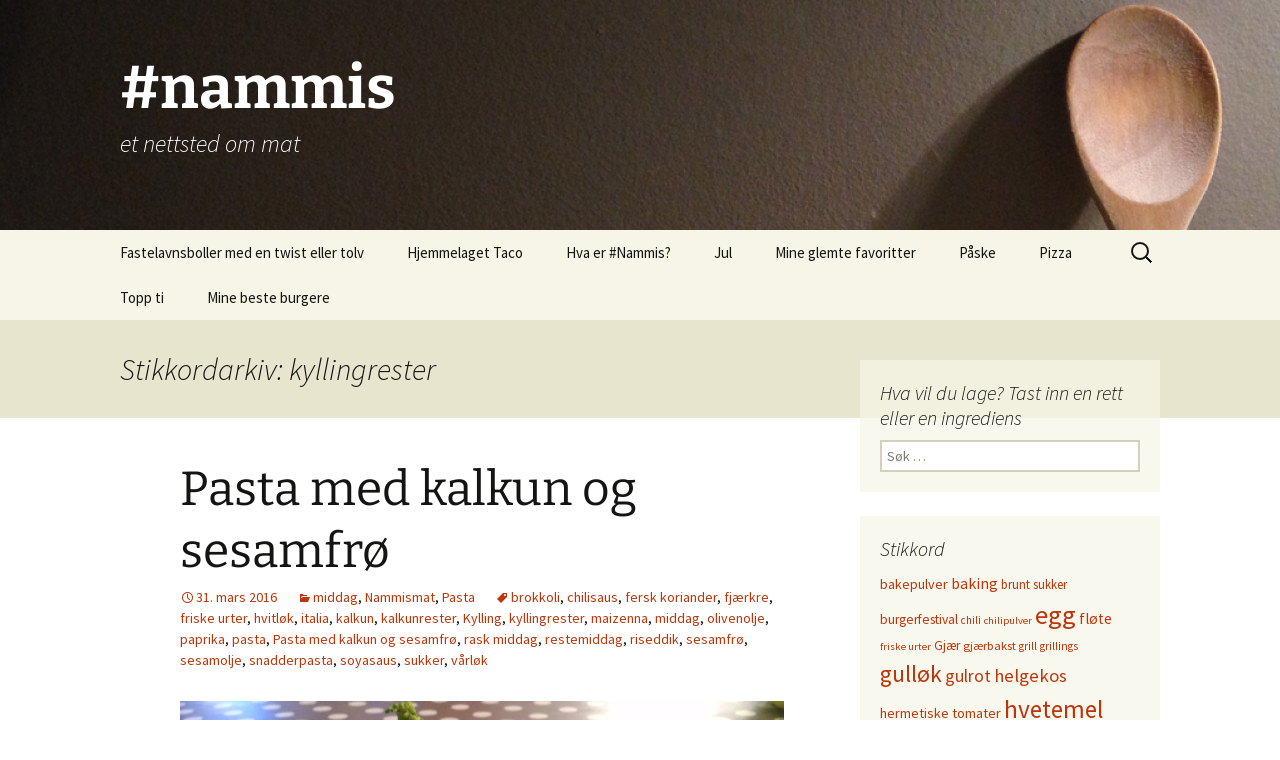

--- FILE ---
content_type: text/html; charset=UTF-8
request_url: http://www.nammis.no/tag/kyllingrester/
body_size: 13120
content:
<!DOCTYPE html>
<html lang="nb-NO">
<head>
	<meta charset="UTF-8">
	<meta name="viewport" content="width=device-width, initial-scale=1.0">
	<title>Nammis.no</title>
	<link rel="profile" href="https://gmpg.org/xfn/11">
	<link rel="pingback" href="http://www.nammis.no/xmlrpc.php">
	<meta name='robots' content='index, follow, max-image-preview:large, max-snippet:-1, max-video-preview:-1' />

	<!-- This site is optimized with the Yoast SEO plugin v26.6 - https://yoast.com/wordpress/plugins/seo/ -->
	<meta name="description" content="Et nettsted om mat" />
	<link rel="canonical" href="http://www.nammis.no/tag/kyllingrester/" />
	<meta property="og:locale" content="nb_NO" />
	<meta property="og:type" content="article" />
	<meta property="og:title" content="Nammis.no" />
	<meta property="og:description" content="Et nettsted om mat" />
	<meta property="og:url" content="http://www.nammis.no/tag/kyllingrester/" />
	<meta property="og:site_name" content="#nammis" />
	<script type="application/ld+json" class="yoast-schema-graph">{"@context":"https://schema.org","@graph":[{"@type":"CollectionPage","@id":"http://www.nammis.no/tag/kyllingrester/","url":"http://www.nammis.no/tag/kyllingrester/","name":"Nammis.no","isPartOf":{"@id":"http://www.nammis.no/#website"},"description":"Et nettsted om mat","breadcrumb":{"@id":"http://www.nammis.no/tag/kyllingrester/#breadcrumb"},"inLanguage":"nb-NO"},{"@type":"BreadcrumbList","@id":"http://www.nammis.no/tag/kyllingrester/#breadcrumb","itemListElement":[{"@type":"ListItem","position":1,"name":"Hjem","item":"http://www.nammis.no/"},{"@type":"ListItem","position":2,"name":"kyllingrester"}]},{"@type":"WebSite","@id":"http://www.nammis.no/#website","url":"http://www.nammis.no/","name":"#nammis","description":"et nettsted om mat","potentialAction":[{"@type":"SearchAction","target":{"@type":"EntryPoint","urlTemplate":"http://www.nammis.no/?s={search_term_string}"},"query-input":{"@type":"PropertyValueSpecification","valueRequired":true,"valueName":"search_term_string"}}],"inLanguage":"nb-NO"}]}</script>
	<!-- / Yoast SEO plugin. -->


<link rel='dns-prefetch' href='//stats.wp.com' />
<link rel="alternate" type="application/rss+xml" title="#nammis &raquo; strøm" href="http://www.nammis.no/feed/" />
<link rel="alternate" type="application/rss+xml" title="#nammis &raquo; kommentarstrøm" href="http://www.nammis.no/comments/feed/" />
<link rel="alternate" type="application/rss+xml" title="#nammis &raquo; kyllingrester stikkord-strøm" href="http://www.nammis.no/tag/kyllingrester/feed/" />
<style id='wp-img-auto-sizes-contain-inline-css'>
img:is([sizes=auto i],[sizes^="auto," i]){contain-intrinsic-size:3000px 1500px}
/*# sourceURL=wp-img-auto-sizes-contain-inline-css */
</style>
<style id='wp-emoji-styles-inline-css'>

	img.wp-smiley, img.emoji {
		display: inline !important;
		border: none !important;
		box-shadow: none !important;
		height: 1em !important;
		width: 1em !important;
		margin: 0 0.07em !important;
		vertical-align: -0.1em !important;
		background: none !important;
		padding: 0 !important;
	}
/*# sourceURL=wp-emoji-styles-inline-css */
</style>
<style id='wp-block-library-inline-css'>
:root{--wp-block-synced-color:#7a00df;--wp-block-synced-color--rgb:122,0,223;--wp-bound-block-color:var(--wp-block-synced-color);--wp-editor-canvas-background:#ddd;--wp-admin-theme-color:#007cba;--wp-admin-theme-color--rgb:0,124,186;--wp-admin-theme-color-darker-10:#006ba1;--wp-admin-theme-color-darker-10--rgb:0,107,160.5;--wp-admin-theme-color-darker-20:#005a87;--wp-admin-theme-color-darker-20--rgb:0,90,135;--wp-admin-border-width-focus:2px}@media (min-resolution:192dpi){:root{--wp-admin-border-width-focus:1.5px}}.wp-element-button{cursor:pointer}:root .has-very-light-gray-background-color{background-color:#eee}:root .has-very-dark-gray-background-color{background-color:#313131}:root .has-very-light-gray-color{color:#eee}:root .has-very-dark-gray-color{color:#313131}:root .has-vivid-green-cyan-to-vivid-cyan-blue-gradient-background{background:linear-gradient(135deg,#00d084,#0693e3)}:root .has-purple-crush-gradient-background{background:linear-gradient(135deg,#34e2e4,#4721fb 50%,#ab1dfe)}:root .has-hazy-dawn-gradient-background{background:linear-gradient(135deg,#faaca8,#dad0ec)}:root .has-subdued-olive-gradient-background{background:linear-gradient(135deg,#fafae1,#67a671)}:root .has-atomic-cream-gradient-background{background:linear-gradient(135deg,#fdd79a,#004a59)}:root .has-nightshade-gradient-background{background:linear-gradient(135deg,#330968,#31cdcf)}:root .has-midnight-gradient-background{background:linear-gradient(135deg,#020381,#2874fc)}:root{--wp--preset--font-size--normal:16px;--wp--preset--font-size--huge:42px}.has-regular-font-size{font-size:1em}.has-larger-font-size{font-size:2.625em}.has-normal-font-size{font-size:var(--wp--preset--font-size--normal)}.has-huge-font-size{font-size:var(--wp--preset--font-size--huge)}.has-text-align-center{text-align:center}.has-text-align-left{text-align:left}.has-text-align-right{text-align:right}.has-fit-text{white-space:nowrap!important}#end-resizable-editor-section{display:none}.aligncenter{clear:both}.items-justified-left{justify-content:flex-start}.items-justified-center{justify-content:center}.items-justified-right{justify-content:flex-end}.items-justified-space-between{justify-content:space-between}.screen-reader-text{border:0;clip-path:inset(50%);height:1px;margin:-1px;overflow:hidden;padding:0;position:absolute;width:1px;word-wrap:normal!important}.screen-reader-text:focus{background-color:#ddd;clip-path:none;color:#444;display:block;font-size:1em;height:auto;left:5px;line-height:normal;padding:15px 23px 14px;text-decoration:none;top:5px;width:auto;z-index:100000}html :where(.has-border-color){border-style:solid}html :where([style*=border-top-color]){border-top-style:solid}html :where([style*=border-right-color]){border-right-style:solid}html :where([style*=border-bottom-color]){border-bottom-style:solid}html :where([style*=border-left-color]){border-left-style:solid}html :where([style*=border-width]){border-style:solid}html :where([style*=border-top-width]){border-top-style:solid}html :where([style*=border-right-width]){border-right-style:solid}html :where([style*=border-bottom-width]){border-bottom-style:solid}html :where([style*=border-left-width]){border-left-style:solid}html :where(img[class*=wp-image-]){height:auto;max-width:100%}:where(figure){margin:0 0 1em}html :where(.is-position-sticky){--wp-admin--admin-bar--position-offset:var(--wp-admin--admin-bar--height,0px)}@media screen and (max-width:600px){html :where(.is-position-sticky){--wp-admin--admin-bar--position-offset:0px}}

/*# sourceURL=wp-block-library-inline-css */
</style><style id='global-styles-inline-css'>
:root{--wp--preset--aspect-ratio--square: 1;--wp--preset--aspect-ratio--4-3: 4/3;--wp--preset--aspect-ratio--3-4: 3/4;--wp--preset--aspect-ratio--3-2: 3/2;--wp--preset--aspect-ratio--2-3: 2/3;--wp--preset--aspect-ratio--16-9: 16/9;--wp--preset--aspect-ratio--9-16: 9/16;--wp--preset--color--black: #000000;--wp--preset--color--cyan-bluish-gray: #abb8c3;--wp--preset--color--white: #fff;--wp--preset--color--pale-pink: #f78da7;--wp--preset--color--vivid-red: #cf2e2e;--wp--preset--color--luminous-vivid-orange: #ff6900;--wp--preset--color--luminous-vivid-amber: #fcb900;--wp--preset--color--light-green-cyan: #7bdcb5;--wp--preset--color--vivid-green-cyan: #00d084;--wp--preset--color--pale-cyan-blue: #8ed1fc;--wp--preset--color--vivid-cyan-blue: #0693e3;--wp--preset--color--vivid-purple: #9b51e0;--wp--preset--color--dark-gray: #141412;--wp--preset--color--red: #bc360a;--wp--preset--color--medium-orange: #db572f;--wp--preset--color--light-orange: #ea9629;--wp--preset--color--yellow: #fbca3c;--wp--preset--color--dark-brown: #220e10;--wp--preset--color--medium-brown: #722d19;--wp--preset--color--light-brown: #eadaa6;--wp--preset--color--beige: #e8e5ce;--wp--preset--color--off-white: #f7f5e7;--wp--preset--gradient--vivid-cyan-blue-to-vivid-purple: linear-gradient(135deg,rgb(6,147,227) 0%,rgb(155,81,224) 100%);--wp--preset--gradient--light-green-cyan-to-vivid-green-cyan: linear-gradient(135deg,rgb(122,220,180) 0%,rgb(0,208,130) 100%);--wp--preset--gradient--luminous-vivid-amber-to-luminous-vivid-orange: linear-gradient(135deg,rgb(252,185,0) 0%,rgb(255,105,0) 100%);--wp--preset--gradient--luminous-vivid-orange-to-vivid-red: linear-gradient(135deg,rgb(255,105,0) 0%,rgb(207,46,46) 100%);--wp--preset--gradient--very-light-gray-to-cyan-bluish-gray: linear-gradient(135deg,rgb(238,238,238) 0%,rgb(169,184,195) 100%);--wp--preset--gradient--cool-to-warm-spectrum: linear-gradient(135deg,rgb(74,234,220) 0%,rgb(151,120,209) 20%,rgb(207,42,186) 40%,rgb(238,44,130) 60%,rgb(251,105,98) 80%,rgb(254,248,76) 100%);--wp--preset--gradient--blush-light-purple: linear-gradient(135deg,rgb(255,206,236) 0%,rgb(152,150,240) 100%);--wp--preset--gradient--blush-bordeaux: linear-gradient(135deg,rgb(254,205,165) 0%,rgb(254,45,45) 50%,rgb(107,0,62) 100%);--wp--preset--gradient--luminous-dusk: linear-gradient(135deg,rgb(255,203,112) 0%,rgb(199,81,192) 50%,rgb(65,88,208) 100%);--wp--preset--gradient--pale-ocean: linear-gradient(135deg,rgb(255,245,203) 0%,rgb(182,227,212) 50%,rgb(51,167,181) 100%);--wp--preset--gradient--electric-grass: linear-gradient(135deg,rgb(202,248,128) 0%,rgb(113,206,126) 100%);--wp--preset--gradient--midnight: linear-gradient(135deg,rgb(2,3,129) 0%,rgb(40,116,252) 100%);--wp--preset--gradient--autumn-brown: linear-gradient(135deg, rgba(226,45,15,1) 0%, rgba(158,25,13,1) 100%);--wp--preset--gradient--sunset-yellow: linear-gradient(135deg, rgba(233,139,41,1) 0%, rgba(238,179,95,1) 100%);--wp--preset--gradient--light-sky: linear-gradient(135deg,rgba(228,228,228,1.0) 0%,rgba(208,225,252,1.0) 100%);--wp--preset--gradient--dark-sky: linear-gradient(135deg,rgba(0,0,0,1.0) 0%,rgba(56,61,69,1.0) 100%);--wp--preset--font-size--small: 13px;--wp--preset--font-size--medium: 20px;--wp--preset--font-size--large: 36px;--wp--preset--font-size--x-large: 42px;--wp--preset--spacing--20: 0.44rem;--wp--preset--spacing--30: 0.67rem;--wp--preset--spacing--40: 1rem;--wp--preset--spacing--50: 1.5rem;--wp--preset--spacing--60: 2.25rem;--wp--preset--spacing--70: 3.38rem;--wp--preset--spacing--80: 5.06rem;--wp--preset--shadow--natural: 6px 6px 9px rgba(0, 0, 0, 0.2);--wp--preset--shadow--deep: 12px 12px 50px rgba(0, 0, 0, 0.4);--wp--preset--shadow--sharp: 6px 6px 0px rgba(0, 0, 0, 0.2);--wp--preset--shadow--outlined: 6px 6px 0px -3px rgb(255, 255, 255), 6px 6px rgb(0, 0, 0);--wp--preset--shadow--crisp: 6px 6px 0px rgb(0, 0, 0);}:where(.is-layout-flex){gap: 0.5em;}:where(.is-layout-grid){gap: 0.5em;}body .is-layout-flex{display: flex;}.is-layout-flex{flex-wrap: wrap;align-items: center;}.is-layout-flex > :is(*, div){margin: 0;}body .is-layout-grid{display: grid;}.is-layout-grid > :is(*, div){margin: 0;}:where(.wp-block-columns.is-layout-flex){gap: 2em;}:where(.wp-block-columns.is-layout-grid){gap: 2em;}:where(.wp-block-post-template.is-layout-flex){gap: 1.25em;}:where(.wp-block-post-template.is-layout-grid){gap: 1.25em;}.has-black-color{color: var(--wp--preset--color--black) !important;}.has-cyan-bluish-gray-color{color: var(--wp--preset--color--cyan-bluish-gray) !important;}.has-white-color{color: var(--wp--preset--color--white) !important;}.has-pale-pink-color{color: var(--wp--preset--color--pale-pink) !important;}.has-vivid-red-color{color: var(--wp--preset--color--vivid-red) !important;}.has-luminous-vivid-orange-color{color: var(--wp--preset--color--luminous-vivid-orange) !important;}.has-luminous-vivid-amber-color{color: var(--wp--preset--color--luminous-vivid-amber) !important;}.has-light-green-cyan-color{color: var(--wp--preset--color--light-green-cyan) !important;}.has-vivid-green-cyan-color{color: var(--wp--preset--color--vivid-green-cyan) !important;}.has-pale-cyan-blue-color{color: var(--wp--preset--color--pale-cyan-blue) !important;}.has-vivid-cyan-blue-color{color: var(--wp--preset--color--vivid-cyan-blue) !important;}.has-vivid-purple-color{color: var(--wp--preset--color--vivid-purple) !important;}.has-black-background-color{background-color: var(--wp--preset--color--black) !important;}.has-cyan-bluish-gray-background-color{background-color: var(--wp--preset--color--cyan-bluish-gray) !important;}.has-white-background-color{background-color: var(--wp--preset--color--white) !important;}.has-pale-pink-background-color{background-color: var(--wp--preset--color--pale-pink) !important;}.has-vivid-red-background-color{background-color: var(--wp--preset--color--vivid-red) !important;}.has-luminous-vivid-orange-background-color{background-color: var(--wp--preset--color--luminous-vivid-orange) !important;}.has-luminous-vivid-amber-background-color{background-color: var(--wp--preset--color--luminous-vivid-amber) !important;}.has-light-green-cyan-background-color{background-color: var(--wp--preset--color--light-green-cyan) !important;}.has-vivid-green-cyan-background-color{background-color: var(--wp--preset--color--vivid-green-cyan) !important;}.has-pale-cyan-blue-background-color{background-color: var(--wp--preset--color--pale-cyan-blue) !important;}.has-vivid-cyan-blue-background-color{background-color: var(--wp--preset--color--vivid-cyan-blue) !important;}.has-vivid-purple-background-color{background-color: var(--wp--preset--color--vivid-purple) !important;}.has-black-border-color{border-color: var(--wp--preset--color--black) !important;}.has-cyan-bluish-gray-border-color{border-color: var(--wp--preset--color--cyan-bluish-gray) !important;}.has-white-border-color{border-color: var(--wp--preset--color--white) !important;}.has-pale-pink-border-color{border-color: var(--wp--preset--color--pale-pink) !important;}.has-vivid-red-border-color{border-color: var(--wp--preset--color--vivid-red) !important;}.has-luminous-vivid-orange-border-color{border-color: var(--wp--preset--color--luminous-vivid-orange) !important;}.has-luminous-vivid-amber-border-color{border-color: var(--wp--preset--color--luminous-vivid-amber) !important;}.has-light-green-cyan-border-color{border-color: var(--wp--preset--color--light-green-cyan) !important;}.has-vivid-green-cyan-border-color{border-color: var(--wp--preset--color--vivid-green-cyan) !important;}.has-pale-cyan-blue-border-color{border-color: var(--wp--preset--color--pale-cyan-blue) !important;}.has-vivid-cyan-blue-border-color{border-color: var(--wp--preset--color--vivid-cyan-blue) !important;}.has-vivid-purple-border-color{border-color: var(--wp--preset--color--vivid-purple) !important;}.has-vivid-cyan-blue-to-vivid-purple-gradient-background{background: var(--wp--preset--gradient--vivid-cyan-blue-to-vivid-purple) !important;}.has-light-green-cyan-to-vivid-green-cyan-gradient-background{background: var(--wp--preset--gradient--light-green-cyan-to-vivid-green-cyan) !important;}.has-luminous-vivid-amber-to-luminous-vivid-orange-gradient-background{background: var(--wp--preset--gradient--luminous-vivid-amber-to-luminous-vivid-orange) !important;}.has-luminous-vivid-orange-to-vivid-red-gradient-background{background: var(--wp--preset--gradient--luminous-vivid-orange-to-vivid-red) !important;}.has-very-light-gray-to-cyan-bluish-gray-gradient-background{background: var(--wp--preset--gradient--very-light-gray-to-cyan-bluish-gray) !important;}.has-cool-to-warm-spectrum-gradient-background{background: var(--wp--preset--gradient--cool-to-warm-spectrum) !important;}.has-blush-light-purple-gradient-background{background: var(--wp--preset--gradient--blush-light-purple) !important;}.has-blush-bordeaux-gradient-background{background: var(--wp--preset--gradient--blush-bordeaux) !important;}.has-luminous-dusk-gradient-background{background: var(--wp--preset--gradient--luminous-dusk) !important;}.has-pale-ocean-gradient-background{background: var(--wp--preset--gradient--pale-ocean) !important;}.has-electric-grass-gradient-background{background: var(--wp--preset--gradient--electric-grass) !important;}.has-midnight-gradient-background{background: var(--wp--preset--gradient--midnight) !important;}.has-small-font-size{font-size: var(--wp--preset--font-size--small) !important;}.has-medium-font-size{font-size: var(--wp--preset--font-size--medium) !important;}.has-large-font-size{font-size: var(--wp--preset--font-size--large) !important;}.has-x-large-font-size{font-size: var(--wp--preset--font-size--x-large) !important;}
/*# sourceURL=global-styles-inline-css */
</style>

<style id='classic-theme-styles-inline-css'>
/*! This file is auto-generated */
.wp-block-button__link{color:#fff;background-color:#32373c;border-radius:9999px;box-shadow:none;text-decoration:none;padding:calc(.667em + 2px) calc(1.333em + 2px);font-size:1.125em}.wp-block-file__button{background:#32373c;color:#fff;text-decoration:none}
/*# sourceURL=/wp-includes/css/classic-themes.min.css */
</style>
<link rel='stylesheet' id='twentythirteen-fonts-css' href='http://www.nammis.no/wp-content/themes/twentythirteen/fonts/source-sans-pro-plus-bitter.css?ver=20230328' media='all' />
<link rel='stylesheet' id='genericons-css' href='http://www.nammis.no/wp-content/plugins/jetpack/_inc/genericons/genericons/genericons.css?ver=3.1' media='all' />
<link rel='stylesheet' id='twentythirteen-style-css' href='http://www.nammis.no/wp-content/themes/twentythirteen/style.css?ver=20250415' media='all' />
<link rel='stylesheet' id='twentythirteen-block-style-css' href='http://www.nammis.no/wp-content/themes/twentythirteen/css/blocks.css?ver=20240520' media='all' />
<script src="http://www.nammis.no/wp-includes/js/jquery/jquery.min.js?ver=3.7.1" id="jquery-core-js"></script>
<script src="http://www.nammis.no/wp-includes/js/jquery/jquery-migrate.min.js?ver=3.4.1" id="jquery-migrate-js"></script>
<script src="http://www.nammis.no/wp-content/themes/twentythirteen/js/functions.js?ver=20230526" id="twentythirteen-script-js" defer data-wp-strategy="defer"></script>
<link rel="https://api.w.org/" href="http://www.nammis.no/wp-json/" /><link rel="alternate" title="JSON" type="application/json" href="http://www.nammis.no/wp-json/wp/v2/tags/2501" /><link rel="EditURI" type="application/rsd+xml" title="RSD" href="http://www.nammis.no/xmlrpc.php?rsd" />

	<style>img#wpstats{display:none}</style>
		<style>.recentcomments a{display:inline !important;padding:0 !important;margin:0 !important;}</style>	<style type="text/css" id="twentythirteen-header-css">
		.site-header {
		background: url(http://www.nammis.no/wp-content/uploads/2014/01/cropped-tresleiv-8.jpg) no-repeat scroll top;
		background-size: 1600px auto;
	}
	@media (max-width: 767px) {
		.site-header {
			background-size: 768px auto;
		}
	}
	@media (max-width: 359px) {
		.site-header {
			background-size: 360px auto;
		}
	}
				.site-title,
		.site-description {
			color: #ffffff;
		}
		</style>
	</head>

<body class="archive tag tag-kyllingrester tag-2501 wp-embed-responsive wp-theme-twentythirteen single-author sidebar">
		<div id="page" class="hfeed site">
		<a class="screen-reader-text skip-link" href="#content">
			Hopp til innhold		</a>
		<header id="masthead" class="site-header">
					<a class="home-link" href="http://www.nammis.no/" rel="home" >
				<h1 class="site-title">#nammis</h1>
				<h2 class="site-description">et nettsted om mat</h2>
			</a>

			<div id="navbar" class="navbar">
				<nav id="site-navigation" class="navigation main-navigation">
					<button class="menu-toggle">Meny</button>
					<div id="primary-menu" class="nav-menu"><ul>
<li class="page_item page-item-3986"><a href="http://www.nammis.no/fastelavnsboller-med-en-twist-eller-tolv/">Fastelavnsboller med en twist eller tolv</a></li>
<li class="page_item page-item-930"><a href="http://www.nammis.no/hjemmelaget-taco/">Hjemmelaget Taco</a></li>
<li class="page_item page-item-87"><a href="http://www.nammis.no/om-nammis/">Hva er #Nammis?</a></li>
<li class="page_item page-item-2314"><a href="http://www.nammis.no/jul/">Jul</a></li>
<li class="page_item page-item-913"><a href="http://www.nammis.no/mine-glemte-favoritter/">Mine glemte favoritter</a></li>
<li class="page_item page-item-2647"><a href="http://www.nammis.no/paske/">Påske</a></li>
<li class="page_item page-item-2396"><a href="http://www.nammis.no/pizza/">Pizza</a></li>
<li class="page_item page-item-373"><a href="http://www.nammis.no/topp-ti/">Topp ti</a></li>
<li class="page_item page-item-799"><a href="http://www.nammis.no/mine-11-beste-burgere/">Mine beste burgere</a></li>
</ul></div>
					<form role="search" method="get" class="search-form" action="http://www.nammis.no/">
				<label>
					<span class="screen-reader-text">Søk etter:</span>
					<input type="search" class="search-field" placeholder="Søk &hellip;" value="" name="s" />
				</label>
				<input type="submit" class="search-submit" value="Søk" />
			</form>				</nav><!-- #site-navigation -->
			</div><!-- #navbar -->
		</header><!-- #masthead -->

		<div id="main" class="site-main">

	<div id="primary" class="content-area">
		<div id="content" class="site-content" role="main">

					<header class="archive-header">
				<h1 class="archive-title">
				Stikkordarkiv: kyllingrester				</h1>

							</header><!-- .archive-header -->

							
<article id="post-2122" class="post-2122 post type-post status-publish format-standard hentry category-middag category-nammismat category-pasta-middag tag-brokkoli tag-chilisaus tag-fersk-koriander tag-fjaerkre tag-friske-urter tag-hvitlok tag-italia tag-kalkun tag-kalkunrester tag-kylling tag-kyllingrester tag-maizenna tag-middag tag-olivenolje tag-paprika tag-pasta tag-pasta-med-kalkun-og-sesamfro tag-rask-middag tag-restemiddag tag-riseddik tag-sesamfro tag-sesamolje tag-snadderpasta tag-soyasaus tag-sukker tag-varlok">
	<header class="entry-header">
		
				<h1 class="entry-title">
			<a href="http://www.nammis.no/pasta-med-kalkun-og-sesamfro/" rel="bookmark">Pasta med kalkun og sesamfrø</a>
		</h1>
		
		<div class="entry-meta">
			<span class="date"><a href="http://www.nammis.no/pasta-med-kalkun-og-sesamfro/" title="Permalenke til Pasta med kalkun og sesamfrø" rel="bookmark"><time class="entry-date" datetime="2016-03-31T08:00:03+02:00">31. mars 2016</time></a></span><span class="categories-links"><a href="http://www.nammis.no/category/middag/" rel="category tag">middag</a>, <a href="http://www.nammis.no/category/nammismat/" rel="category tag">Nammismat</a>, <a href="http://www.nammis.no/category/middag/pasta-middag/" rel="category tag">Pasta</a></span><span class="tags-links"><a href="http://www.nammis.no/tag/brokkoli/" rel="tag">brokkoli</a>, <a href="http://www.nammis.no/tag/chilisaus/" rel="tag">chilisaus</a>, <a href="http://www.nammis.no/tag/fersk-koriander/" rel="tag">fersk koriander</a>, <a href="http://www.nammis.no/tag/fjaerkre/" rel="tag">fjærkre</a>, <a href="http://www.nammis.no/tag/friske-urter/" rel="tag">friske urter</a>, <a href="http://www.nammis.no/tag/hvitlok/" rel="tag">hvitløk</a>, <a href="http://www.nammis.no/tag/italia/" rel="tag">italia</a>, <a href="http://www.nammis.no/tag/kalkun/" rel="tag">kalkun</a>, <a href="http://www.nammis.no/tag/kalkunrester/" rel="tag">kalkunrester</a>, <a href="http://www.nammis.no/tag/kylling/" rel="tag">Kylling</a>, <a href="http://www.nammis.no/tag/kyllingrester/" rel="tag">kyllingrester</a>, <a href="http://www.nammis.no/tag/maizenna/" rel="tag">maizenna</a>, <a href="http://www.nammis.no/tag/middag/" rel="tag">middag</a>, <a href="http://www.nammis.no/tag/olivenolje/" rel="tag">olivenolje</a>, <a href="http://www.nammis.no/tag/paprika/" rel="tag">paprika</a>, <a href="http://www.nammis.no/tag/pasta/" rel="tag">pasta</a>, <a href="http://www.nammis.no/tag/pasta-med-kalkun-og-sesamfro/" rel="tag">Pasta med kalkun og sesamfrø</a>, <a href="http://www.nammis.no/tag/rask-middag/" rel="tag">rask middag</a>, <a href="http://www.nammis.no/tag/restemiddag/" rel="tag">restemiddag</a>, <a href="http://www.nammis.no/tag/riseddik/" rel="tag">riseddik</a>, <a href="http://www.nammis.no/tag/sesamfro/" rel="tag">sesamfrø</a>, <a href="http://www.nammis.no/tag/sesamolje/" rel="tag">sesamolje</a>, <a href="http://www.nammis.no/tag/snadderpasta/" rel="tag">snadderpasta</a>, <a href="http://www.nammis.no/tag/soyasaus/" rel="tag">soyasaus</a>, <a href="http://www.nammis.no/tag/sukker/" rel="tag">sukker</a>, <a href="http://www.nammis.no/tag/varlok/" rel="tag">vårløk</a></span><span class="author vcard"><a class="url fn n" href="http://www.nammis.no/author/morten-2/" title="Vis alle innlegg av Morten Ellingsen" rel="author">Morten Ellingsen</a></span>					</div><!-- .entry-meta -->
	</header><!-- .entry-header -->

		<div class="entry-content">
		<figure id="attachment_2123" aria-describedby="caption-attachment-2123" style="width: 604px" class="wp-caption aligncenter"><a href="http://www.nammis.no/pasta-med-kalkun-og-sesamfro/" rel="attachment wp-att-2123"><img fetchpriority="high" decoding="async" class="size-large wp-image-2123" src="http://www.nammis.no/wp-content/uploads/2016/03/Pasta-med-kalkun-og-sesamfrø-001a-1024x653.jpg" alt="Pasta med kalkun og sesamfrø" width="604" height="385" srcset="http://www.nammis.no/wp-content/uploads/2016/03/Pasta-med-kalkun-og-sesamfrø-001a-1024x653.jpg 1024w, http://www.nammis.no/wp-content/uploads/2016/03/Pasta-med-kalkun-og-sesamfrø-001a-300x191.jpg 300w, http://www.nammis.no/wp-content/uploads/2016/03/Pasta-med-kalkun-og-sesamfrø-001a-768x490.jpg 768w, http://www.nammis.no/wp-content/uploads/2016/03/Pasta-med-kalkun-og-sesamfrø-001a.jpg 1280w" sizes="(max-width: 604px) 100vw, 604px" /></a><figcaption id="caption-attachment-2123" class="wp-caption-text">Denne retten slo umiddelbart an i hele familien. Like god varm som kald! Nammis!</figcaption></figure>
<p>Åh, herregud så god middag. Så utrolig mye gode smaker fra pasta, hvitløk, oljer, sesamfrø, chili, grønnsaker og urter. Dette er en svært allsidig pastarett, som er like god varm som kald. Den er supergod som varm familiemiddag, trøstemat en kveld man er alene, eller som kald lunsj dagen etter. Jeg hadde heller ikke hatt noen problemer med å servere denne til gjester. La gå, det er kanskje ikke slankemat, men gjør deg selv en tjeneste: Prøv denne!</p>
<p> <a href="http://www.nammis.no/pasta-med-kalkun-og-sesamfro/#more-2122" class="more-link">Fortsett å lese <span class="screen-reader-text">Pasta med kalkun og sesamfrø</span> <span class="meta-nav">&rarr;</span></a></p>
	</div><!-- .entry-content -->
	
	<footer class="entry-meta">
					<div class="comments-link">
				<a href="http://www.nammis.no/pasta-med-kalkun-og-sesamfro/#comments">En kommentar så langt</a>			</div><!-- .comments-link -->
		
			</footer><!-- .entry-meta -->
</article><!-- #post -->
			
			
		
		</div><!-- #content -->
	</div><!-- #primary -->

	<div id="tertiary" class="sidebar-container" role="complementary">
		<div class="sidebar-inner">
			<div class="widget-area">
				<aside id="search-2" class="widget widget_search"><h3 class="widget-title">Hva vil du lage? Tast inn en rett eller en ingrediens</h3><form role="search" method="get" class="search-form" action="http://www.nammis.no/">
				<label>
					<span class="screen-reader-text">Søk etter:</span>
					<input type="search" class="search-field" placeholder="Søk &hellip;" value="" name="s" />
				</label>
				<input type="submit" class="search-submit" value="Søk" />
			</form></aside><aside id="tag_cloud-2" class="widget widget_tag_cloud"><h3 class="widget-title">Stikkord</h3><nav aria-label="Stikkord"><div class="tagcloud"><ul class='wp-tag-cloud' role='list'>
	<li><a href="http://www.nammis.no/tag/bakepulver/" class="tag-cloud-link tag-link-165 tag-link-position-1" style="font-size: 10.6pt;" aria-label="bakepulver (54 elementer)">bakepulver</a></li>
	<li><a href="http://www.nammis.no/tag/baking/" class="tag-cloud-link tag-link-51 tag-link-position-2" style="font-size: 12pt;" aria-label="baking (63 elementer)">baking</a></li>
	<li><a href="http://www.nammis.no/tag/brunt-sukker/" class="tag-cloud-link tag-link-166 tag-link-position-3" style="font-size: 9.6pt;" aria-label="brunt sukker (48 elementer)">brunt sukker</a></li>
	<li><a href="http://www.nammis.no/tag/burgerfestival-2/" class="tag-cloud-link tag-link-235 tag-link-position-4" style="font-size: 10.2pt;" aria-label="burgerfestival (51 elementer)">burgerfestival</a></li>
	<li><a href="http://www.nammis.no/tag/chili/" class="tag-cloud-link tag-link-19 tag-link-position-5" style="font-size: 8.4pt;" aria-label="chili (42 elementer)">chili</a></li>
	<li><a href="http://www.nammis.no/tag/chilipulver/" class="tag-cloud-link tag-link-248 tag-link-position-6" style="font-size: 8pt;" aria-label="chilipulver (40 elementer)">chilipulver</a></li>
	<li><a href="http://www.nammis.no/tag/egg/" class="tag-cloud-link tag-link-61 tag-link-position-7" style="font-size: 20pt;" aria-label="egg (163 elementer)">egg</a></li>
	<li><a href="http://www.nammis.no/tag/flote/" class="tag-cloud-link tag-link-104 tag-link-position-8" style="font-size: 11.6pt;" aria-label="fløte (60 elementer)">fløte</a></li>
	<li><a href="http://www.nammis.no/tag/friske-urter/" class="tag-cloud-link tag-link-435 tag-link-position-9" style="font-size: 8pt;" aria-label="friske urter (40 elementer)">friske urter</a></li>
	<li><a href="http://www.nammis.no/tag/gjaer/" class="tag-cloud-link tag-link-141 tag-link-position-10" style="font-size: 10pt;" aria-label="Gjær (50 elementer)">Gjær</a></li>
	<li><a href="http://www.nammis.no/tag/gjaerbakst-2/" class="tag-cloud-link tag-link-49 tag-link-position-11" style="font-size: 9.4pt;" aria-label="gjærbakst (47 elementer)">gjærbakst</a></li>
	<li><a href="http://www.nammis.no/tag/grill-2/" class="tag-cloud-link tag-link-206 tag-link-position-12" style="font-size: 8.6pt;" aria-label="grill (43 elementer)">grill</a></li>
	<li><a href="http://www.nammis.no/tag/grillings/" class="tag-cloud-link tag-link-307 tag-link-position-13" style="font-size: 8.6pt;" aria-label="grillings (43 elementer)">grillings</a></li>
	<li><a href="http://www.nammis.no/tag/gullok/" class="tag-cloud-link tag-link-312 tag-link-position-14" style="font-size: 17.6pt;" aria-label="gulløk (122 elementer)">gulløk</a></li>
	<li><a href="http://www.nammis.no/tag/gulrot/" class="tag-cloud-link tag-link-18 tag-link-position-15" style="font-size: 13.2pt;" aria-label="gulrot (73 elementer)">gulrot</a></li>
	<li><a href="http://www.nammis.no/tag/helgekos-2/" class="tag-cloud-link tag-link-70 tag-link-position-16" style="font-size: 14pt;" aria-label="helgekos (80 elementer)">helgekos</a></li>
	<li><a href="http://www.nammis.no/tag/hermetiske-tomater/" class="tag-cloud-link tag-link-35 tag-link-position-17" style="font-size: 10.6pt;" aria-label="hermetiske tomater (54 elementer)">hermetiske tomater</a></li>
	<li><a href="http://www.nammis.no/tag/hvetemel/" class="tag-cloud-link tag-link-46 tag-link-position-18" style="font-size: 19pt;" aria-label="hvetemel (144 elementer)">hvetemel</a></li>
	<li><a href="http://www.nammis.no/tag/hvitlok/" class="tag-cloud-link tag-link-15 tag-link-position-19" style="font-size: 20.2pt;" aria-label="hvitløk (164 elementer)">hvitløk</a></li>
	<li><a href="http://www.nammis.no/tag/ingefaer/" class="tag-cloud-link tag-link-14 tag-link-position-20" style="font-size: 10.2pt;" aria-label="ingefær (52 elementer)">ingefær</a></li>
	<li><a href="http://www.nammis.no/tag/jul-2/" class="tag-cloud-link tag-link-137 tag-link-position-21" style="font-size: 12pt;" aria-label="jul (63 elementer)">jul</a></li>
	<li><a href="http://www.nammis.no/tag/kjottdeig/" class="tag-cloud-link tag-link-219 tag-link-position-22" style="font-size: 10pt;" aria-label="kjøttdeig (50 elementer)">kjøttdeig</a></li>
	<li><a href="http://www.nammis.no/tag/koriander/" class="tag-cloud-link tag-link-21 tag-link-position-23" style="font-size: 9.4pt;" aria-label="koriander (47 elementer)">koriander</a></li>
	<li><a href="http://www.nammis.no/tag/kylling/" class="tag-cloud-link tag-link-98 tag-link-position-24" style="font-size: 12.4pt;" aria-label="Kylling (66 elementer)">Kylling</a></li>
	<li><a href="http://www.nammis.no/tag/lunsj/" class="tag-cloud-link tag-link-302 tag-link-position-25" style="font-size: 13.4pt;" aria-label="lunsj (74 elementer)">lunsj</a></li>
	<li><a href="http://www.nammis.no/tag/lok/" class="tag-cloud-link tag-link-111 tag-link-position-26" style="font-size: 21.2pt;" aria-label="løk (184 elementer)">løk</a></li>
	<li><a href="http://www.nammis.no/tag/mel/" class="tag-cloud-link tag-link-45 tag-link-position-27" style="font-size: 19pt;" aria-label="mel (142 elementer)">mel</a></li>
	<li><a href="http://www.nammis.no/tag/melk/" class="tag-cloud-link tag-link-57 tag-link-position-28" style="font-size: 15.8pt;" aria-label="melk (99 elementer)">melk</a></li>
	<li><a href="http://www.nammis.no/tag/middag/" class="tag-cloud-link tag-link-1769 tag-link-position-29" style="font-size: 22pt;" aria-label="middag (205 elementer)">middag</a></li>
	<li><a href="http://www.nammis.no/tag/middagstilbehor/" class="tag-cloud-link tag-link-328 tag-link-position-30" style="font-size: 13.2pt;" aria-label="middagstilbehør (73 elementer)">middagstilbehør</a></li>
	<li><a href="http://www.nammis.no/tag/ost/" class="tag-cloud-link tag-link-150 tag-link-position-31" style="font-size: 10.8pt;" aria-label="ost (55 elementer)">ost</a></li>
	<li><a href="http://www.nammis.no/tag/paprika/" class="tag-cloud-link tag-link-17 tag-link-position-32" style="font-size: 8pt;" aria-label="paprika (40 elementer)">paprika</a></li>
	<li><a href="http://www.nammis.no/tag/paprikapulver/" class="tag-cloud-link tag-link-258 tag-link-position-33" style="font-size: 8.4pt;" aria-label="paprikapulver (42 elementer)">paprikapulver</a></li>
	<li><a href="http://www.nammis.no/tag/persille/" class="tag-cloud-link tag-link-161 tag-link-position-34" style="font-size: 11pt;" aria-label="persille (57 elementer)">persille</a></li>
	<li><a href="http://www.nammis.no/tag/potet/" class="tag-cloud-link tag-link-40 tag-link-position-35" style="font-size: 9pt;" aria-label="potet (45 elementer)">potet</a></li>
	<li><a href="http://www.nammis.no/tag/salt/" class="tag-cloud-link tag-link-343 tag-link-position-36" style="font-size: 8.4pt;" aria-label="salt (42 elementer)">salt</a></li>
	<li><a href="http://www.nammis.no/tag/sjokolade/" class="tag-cloud-link tag-link-63 tag-link-position-37" style="font-size: 8.4pt;" aria-label="sjokolade (42 elementer)">sjokolade</a></li>
	<li><a href="http://www.nammis.no/tag/smor/" class="tag-cloud-link tag-link-62 tag-link-position-38" style="font-size: 21.6pt;" aria-label="smør (192 elementer)">smør</a></li>
	<li><a href="http://www.nammis.no/tag/sommermat-2/" class="tag-cloud-link tag-link-309 tag-link-position-39" style="font-size: 10.2pt;" aria-label="sommermat (52 elementer)">sommermat</a></li>
	<li><a href="http://www.nammis.no/tag/sukker/" class="tag-cloud-link tag-link-59 tag-link-position-40" style="font-size: 22pt;" aria-label="sukker (205 elementer)">sukker</a></li>
	<li><a href="http://www.nammis.no/tag/sunn-middag/" class="tag-cloud-link tag-link-963 tag-link-position-41" style="font-size: 9pt;" aria-label="sunn middag (45 elementer)">sunn middag</a></li>
	<li><a href="http://www.nammis.no/tag/suppe-2/" class="tag-cloud-link tag-link-26 tag-link-position-42" style="font-size: 8.4pt;" aria-label="suppe (42 elementer)">suppe</a></li>
	<li><a href="http://www.nammis.no/tag/tilbehor-2/" class="tag-cloud-link tag-link-121 tag-link-position-43" style="font-size: 11.6pt;" aria-label="tilbehør (61 elementer)">tilbehør</a></li>
	<li><a href="http://www.nammis.no/tag/vaniljeekstrakt/" class="tag-cloud-link tag-link-167 tag-link-position-44" style="font-size: 8pt;" aria-label="vaniljeekstrakt (40 elementer)">vaniljeekstrakt</a></li>
	<li><a href="http://www.nammis.no/tag/vegetar-2/" class="tag-cloud-link tag-link-29 tag-link-position-45" style="font-size: 8.2pt;" aria-label="vegetar (41 elementer)">vegetar</a></li>
</ul>
</div>
</nav></aside>
		<aside id="recent-posts-2" class="widget widget_recent_entries">
		<h3 class="widget-title">Siste innlegg</h3><nav aria-label="Siste innlegg">
		<ul>
											<li>
					<a href="http://www.nammis.no/lilla-gronnsakssuppe/">Lilla grønnsakssuppe</a>
									</li>
											<li>
					<a href="http://www.nammis.no/doble-middagsrundstykker/">Doble middagsrundstykker</a>
									</li>
											<li>
					<a href="http://www.nammis.no/mac-and-cheese/">Mac and cheese</a>
									</li>
											<li>
					<a href="http://www.nammis.no/ovnsbakt-gronnsakssuppe/">Ovnsbakt grønnsakssuppe</a>
									</li>
											<li>
					<a href="http://www.nammis.no/pai-med-bacon-bonner-og-kylling/">Pai med bacon, bønner og kylling</a>
									</li>
											<li>
					<a href="http://www.nammis.no/sukkerfri-frokostblanding/">Sukkerfri frokostblanding</a>
									</li>
											<li>
					<a href="http://www.nammis.no/ertestuing/">Ertestuing på fryste grønne erter</a>
									</li>
											<li>
					<a href="http://www.nammis.no/fastelavnsboller-med-frityrstekt-is-og-sjokoladesaus/">Fastelavnsboller med frityrstekt is og sjokoladesaus</a>
									</li>
					</ul>

		</nav></aside><aside id="archives-3" class="widget widget_archive"><h3 class="widget-title">Arkiv</h3>		<label class="screen-reader-text" for="archives-dropdown-3">Arkiv</label>
		<select id="archives-dropdown-3" name="archive-dropdown">
			
			<option value="">Velg måned</option>
				<option value='http://www.nammis.no/2026/01/'> januar 2026 &nbsp;(12)</option>
	<option value='http://www.nammis.no/2025/10/'> oktober 2025 &nbsp;(1)</option>
	<option value='http://www.nammis.no/2025/09/'> september 2025 &nbsp;(2)</option>
	<option value='http://www.nammis.no/2025/08/'> august 2025 &nbsp;(3)</option>
	<option value='http://www.nammis.no/2025/07/'> juli 2025 &nbsp;(4)</option>
	<option value='http://www.nammis.no/2025/04/'> april 2025 &nbsp;(1)</option>
	<option value='http://www.nammis.no/2025/03/'> mars 2025 &nbsp;(3)</option>
	<option value='http://www.nammis.no/2025/02/'> februar 2025 &nbsp;(5)</option>
	<option value='http://www.nammis.no/2025/01/'> januar 2025 &nbsp;(5)</option>
	<option value='http://www.nammis.no/2024/11/'> november 2024 &nbsp;(1)</option>
	<option value='http://www.nammis.no/2024/10/'> oktober 2024 &nbsp;(5)</option>
	<option value='http://www.nammis.no/2024/04/'> april 2024 &nbsp;(1)</option>
	<option value='http://www.nammis.no/2023/08/'> august 2023 &nbsp;(1)</option>
	<option value='http://www.nammis.no/2023/07/'> juli 2023 &nbsp;(4)</option>
	<option value='http://www.nammis.no/2023/06/'> juni 2023 &nbsp;(1)</option>
	<option value='http://www.nammis.no/2023/03/'> mars 2023 &nbsp;(3)</option>
	<option value='http://www.nammis.no/2023/02/'> februar 2023 &nbsp;(5)</option>
	<option value='http://www.nammis.no/2023/01/'> januar 2023 &nbsp;(1)</option>
	<option value='http://www.nammis.no/2022/09/'> september 2022 &nbsp;(8)</option>
	<option value='http://www.nammis.no/2022/08/'> august 2022 &nbsp;(4)</option>
	<option value='http://www.nammis.no/2022/06/'> juni 2022 &nbsp;(3)</option>
	<option value='http://www.nammis.no/2022/05/'> mai 2022 &nbsp;(2)</option>
	<option value='http://www.nammis.no/2022/04/'> april 2022 &nbsp;(6)</option>
	<option value='http://www.nammis.no/2020/10/'> oktober 2020 &nbsp;(4)</option>
	<option value='http://www.nammis.no/2019/11/'> november 2019 &nbsp;(13)</option>
	<option value='http://www.nammis.no/2019/02/'> februar 2019 &nbsp;(4)</option>
	<option value='http://www.nammis.no/2019/01/'> januar 2019 &nbsp;(5)</option>
	<option value='http://www.nammis.no/2018/12/'> desember 2018 &nbsp;(4)</option>
	<option value='http://www.nammis.no/2018/11/'> november 2018 &nbsp;(2)</option>
	<option value='http://www.nammis.no/2018/10/'> oktober 2018 &nbsp;(6)</option>
	<option value='http://www.nammis.no/2018/09/'> september 2018 &nbsp;(4)</option>
	<option value='http://www.nammis.no/2018/08/'> august 2018 &nbsp;(5)</option>
	<option value='http://www.nammis.no/2018/05/'> mai 2018 &nbsp;(2)</option>
	<option value='http://www.nammis.no/2018/04/'> april 2018 &nbsp;(6)</option>
	<option value='http://www.nammis.no/2018/03/'> mars 2018 &nbsp;(5)</option>
	<option value='http://www.nammis.no/2018/02/'> februar 2018 &nbsp;(8)</option>
	<option value='http://www.nammis.no/2018/01/'> januar 2018 &nbsp;(9)</option>
	<option value='http://www.nammis.no/2017/12/'> desember 2017 &nbsp;(6)</option>
	<option value='http://www.nammis.no/2017/11/'> november 2017 &nbsp;(4)</option>
	<option value='http://www.nammis.no/2017/10/'> oktober 2017 &nbsp;(3)</option>
	<option value='http://www.nammis.no/2017/09/'> september 2017 &nbsp;(3)</option>
	<option value='http://www.nammis.no/2017/08/'> august 2017 &nbsp;(5)</option>
	<option value='http://www.nammis.no/2017/07/'> juli 2017 &nbsp;(8)</option>
	<option value='http://www.nammis.no/2017/06/'> juni 2017 &nbsp;(5)</option>
	<option value='http://www.nammis.no/2017/05/'> mai 2017 &nbsp;(6)</option>
	<option value='http://www.nammis.no/2017/04/'> april 2017 &nbsp;(4)</option>
	<option value='http://www.nammis.no/2017/03/'> mars 2017 &nbsp;(7)</option>
	<option value='http://www.nammis.no/2017/02/'> februar 2017 &nbsp;(5)</option>
	<option value='http://www.nammis.no/2017/01/'> januar 2017 &nbsp;(10)</option>
	<option value='http://www.nammis.no/2016/12/'> desember 2016 &nbsp;(9)</option>
	<option value='http://www.nammis.no/2016/11/'> november 2016 &nbsp;(5)</option>
	<option value='http://www.nammis.no/2016/10/'> oktober 2016 &nbsp;(7)</option>
	<option value='http://www.nammis.no/2016/09/'> september 2016 &nbsp;(5)</option>
	<option value='http://www.nammis.no/2016/08/'> august 2016 &nbsp;(4)</option>
	<option value='http://www.nammis.no/2016/07/'> juli 2016 &nbsp;(5)</option>
	<option value='http://www.nammis.no/2016/06/'> juni 2016 &nbsp;(4)</option>
	<option value='http://www.nammis.no/2016/05/'> mai 2016 &nbsp;(8)</option>
	<option value='http://www.nammis.no/2016/04/'> april 2016 &nbsp;(4)</option>
	<option value='http://www.nammis.no/2016/03/'> mars 2016 &nbsp;(13)</option>
	<option value='http://www.nammis.no/2016/02/'> februar 2016 &nbsp;(9)</option>
	<option value='http://www.nammis.no/2016/01/'> januar 2016 &nbsp;(8)</option>
	<option value='http://www.nammis.no/2015/12/'> desember 2015 &nbsp;(18)</option>
	<option value='http://www.nammis.no/2015/11/'> november 2015 &nbsp;(8)</option>
	<option value='http://www.nammis.no/2015/10/'> oktober 2015 &nbsp;(16)</option>
	<option value='http://www.nammis.no/2015/09/'> september 2015 &nbsp;(8)</option>
	<option value='http://www.nammis.no/2015/08/'> august 2015 &nbsp;(12)</option>
	<option value='http://www.nammis.no/2015/07/'> juli 2015 &nbsp;(11)</option>
	<option value='http://www.nammis.no/2015/06/'> juni 2015 &nbsp;(16)</option>
	<option value='http://www.nammis.no/2015/05/'> mai 2015 &nbsp;(8)</option>
	<option value='http://www.nammis.no/2015/04/'> april 2015 &nbsp;(15)</option>
	<option value='http://www.nammis.no/2015/03/'> mars 2015 &nbsp;(13)</option>
	<option value='http://www.nammis.no/2015/02/'> februar 2015 &nbsp;(10)</option>
	<option value='http://www.nammis.no/2015/01/'> januar 2015 &nbsp;(12)</option>
	<option value='http://www.nammis.no/2014/12/'> desember 2014 &nbsp;(17)</option>
	<option value='http://www.nammis.no/2014/11/'> november 2014 &nbsp;(11)</option>
	<option value='http://www.nammis.no/2014/10/'> oktober 2014 &nbsp;(14)</option>
	<option value='http://www.nammis.no/2014/09/'> september 2014 &nbsp;(14)</option>
	<option value='http://www.nammis.no/2014/08/'> august 2014 &nbsp;(16)</option>
	<option value='http://www.nammis.no/2014/07/'> juli 2014 &nbsp;(22)</option>
	<option value='http://www.nammis.no/2014/06/'> juni 2014 &nbsp;(17)</option>
	<option value='http://www.nammis.no/2014/05/'> mai 2014 &nbsp;(10)</option>
	<option value='http://www.nammis.no/2014/04/'> april 2014 &nbsp;(7)</option>
	<option value='http://www.nammis.no/2014/03/'> mars 2014 &nbsp;(9)</option>
	<option value='http://www.nammis.no/2014/02/'> februar 2014 &nbsp;(8)</option>
	<option value='http://www.nammis.no/2014/01/'> januar 2014 &nbsp;(13)</option>

		</select>

			<script>
( ( dropdownId ) => {
	const dropdown = document.getElementById( dropdownId );
	function onSelectChange() {
		setTimeout( () => {
			if ( 'escape' === dropdown.dataset.lastkey ) {
				return;
			}
			if ( dropdown.value ) {
				document.location.href = dropdown.value;
			}
		}, 250 );
	}
	function onKeyUp( event ) {
		if ( 'Escape' === event.key ) {
			dropdown.dataset.lastkey = 'escape';
		} else {
			delete dropdown.dataset.lastkey;
		}
	}
	function onClick() {
		delete dropdown.dataset.lastkey;
	}
	dropdown.addEventListener( 'keyup', onKeyUp );
	dropdown.addEventListener( 'click', onClick );
	dropdown.addEventListener( 'change', onSelectChange );
})( "archives-dropdown-3" );

//# sourceURL=WP_Widget_Archives%3A%3Awidget
</script>
</aside><aside id="text-2" class="widget widget_text"><h3 class="widget-title">Matloggtoppen på My Taste</h3>			<div class="textwidget"><a title="myTaste.no" href="http://www.mytaste.no/" id="hr-SvfV0" target="_parent"><img src="http://widget.mytaste.no/blogcounter/image?image=red_m&blog_id=SvfV0" alt="myTaste.no" border="0"></a><script type="text/javascript"> var hr_currentTime = new Date(); var hr_timestamp = Date.parse(hr_currentTime.getMonth() + 1 + "/" + hr_currentTime.getDate() + "/" + hr_currentTime.getFullYear()) / 1000; document.write('<scr'+'ipt type="text/javascript" src="http://widget.mytaste.no/blogcounter.js?blog_id=SvfV0&timestamp=' + hr_timestamp +'"></scr'+'ipt>'); </script></div>
		</aside><aside id="text-3" class="widget widget_text">			<div class="textwidget"><a href="http://blogglisten.no/blogg/www.nammis.no/"><img src="http://blogglisten.no/img/blogglisten.png" alt="Blogglisten" /></a><img height="0" border="0" width="0" alt="hits" src="http://hits.blogsoft.org/?eid=2558" /></div>
		</aside>			</div><!-- .widget-area -->
		</div><!-- .sidebar-inner -->
	</div><!-- #tertiary -->

		</div><!-- #main -->
		<footer id="colophon" class="site-footer">
				<div id="secondary" class="sidebar-container" role="complementary">
		<div class="widget-area">
			<aside id="recent-comments-2" class="widget widget_recent_comments"><h3 class="widget-title">Siste kommentarer</h3><nav aria-label="Siste kommentarer"><ul id="recentcomments"><li class="recentcomments"><span class="comment-author-link"><a href="https://www.nammis.no/fastelavnsboller-med-frityrstekt-is-og-sjokoladesaus/" class="url" rel="ugc">Fastelavnsboller med frityrstekt iskrem</a></span> til <a href="http://www.nammis.no/fastelavnsboller/#comment-54052">Fastelavnsboller</a></li><li class="recentcomments"><span class="comment-author-link"><a href="https://www.nammis.no/fastelavnsbolle-med-dubaisjokolade-og-bacon/" class="url" rel="ugc">Verdens kuleste bolle + bacon + verdens kuleste sjokolade = nammis!!</a></span> til <a href="http://www.nammis.no/fastelavnsboller/#comment-54051">Fastelavnsboller</a></li><li class="recentcomments"><span class="comment-author-link"><a href="https://www.nammis.no/fastelavnsboller-med-oreokakefyll/" class="url" rel="ugc">Denne fastelavnsbollen ble en instant hit hos hele familien</a></span> til <a href="http://www.nammis.no/fastelavnsboller/#comment-54050">Fastelavnsboller</a></li><li class="recentcomments"><span class="comment-author-link"><a href="https://www.nammis.no/fastelavnsbolle-med-smurfedropskrem/" class="url" rel="ugc">Fastelavnsbolle med smurfedropskrem</a></span> til <a href="http://www.nammis.no/fastelavnsboller/#comment-54049">Fastelavnsboller</a></li><li class="recentcomments"><span class="comment-author-link">Kari Ølnes</span> til <a href="http://www.nammis.no/bergensk-brodkake/#comment-53267">Bergensk brødkake</a></li><li class="recentcomments"><span class="comment-author-link"><a href="http://www.nammis.no" class="url" rel="ugc">Morten Ellingsen</a></span> til <a href="http://www.nammis.no/kaldhevede-rundtstykker/#comment-53019">Kaldhevede rundstykker med salt og valmuefrø</a></li></ul></nav></aside><aside id="categories-2" class="widget widget_categories"><h3 class="widget-title">Kategorier</h3><nav aria-label="Kategorier">
			<ul>
					<li class="cat-item cat-item-200"><a href="http://www.nammis.no/category/middag/afikansk/">Afikansk</a>
</li>
	<li class="cat-item cat-item-3"><a href="http://www.nammis.no/category/middag/asiatisk/">Asiatisk</a>
</li>
	<li class="cat-item cat-item-126"><a href="http://www.nammis.no/category/baking-2/">Baking</a>
</li>
	<li class="cat-item cat-item-90"><a href="http://www.nammis.no/category/barnemat/">Barnemat</a>
</li>
	<li class="cat-item cat-item-1202"><a href="http://www.nammis.no/category/baking-2/boller/">Boller</a>
</li>
	<li class="cat-item cat-item-4061"><a href="http://www.nammis.no/category/baking-2/brod-og-rundstykker/">Brød og rundstykker</a>
</li>
	<li class="cat-item cat-item-234"><a href="http://www.nammis.no/category/burgerfestival/">Burgerfestival</a>
</li>
	<li class="cat-item cat-item-1203"><a href="http://www.nammis.no/category/baking-2/cupcakes/">Cupcakes</a>
</li>
	<li class="cat-item cat-item-170"><a href="http://www.nammis.no/category/dessert/">Dessert</a>
</li>
	<li class="cat-item cat-item-2552"><a href="http://www.nammis.no/category/drikke/">Drikke</a>
</li>
	<li class="cat-item cat-item-33"><a href="http://www.nammis.no/category/middag/fisk/">Fisk og sjømat</a>
</li>
	<li class="cat-item cat-item-23"><a href="http://www.nammis.no/category/middag/forrett/">Forrett</a>
</li>
	<li class="cat-item cat-item-4329"><a href="http://www.nammis.no/category/frokost/">Frokost</a>
</li>
	<li class="cat-item cat-item-43"><a href="http://www.nammis.no/category/baking-2/gjaerbakst/">Gjærbakst</a>
</li>
	<li class="cat-item cat-item-765"><a href="http://www.nammis.no/category/godteri/">Godteri</a>
</li>
	<li class="cat-item cat-item-199"><a href="http://www.nammis.no/category/grill/">Grill</a>
</li>
	<li class="cat-item cat-item-530"><a href="http://www.nammis.no/category/baking-2/grovbakst/">Grovbakst</a>
</li>
	<li class="cat-item cat-item-69"><a href="http://www.nammis.no/category/helgekos/">Helgekos</a>
</li>
	<li class="cat-item cat-item-998"><a href="http://www.nammis.no/category/hoytidsmat/">Høytidsmat</a>
</li>
	<li class="cat-item cat-item-181"><a href="http://www.nammis.no/category/middag/indisk/">indisk</a>
</li>
	<li class="cat-item cat-item-134"><a href="http://www.nammis.no/category/jul/">Jul</a>
</li>
	<li class="cat-item cat-item-545"><a href="http://www.nammis.no/category/baking-2/kaker/">Kaker</a>
</li>
	<li class="cat-item cat-item-4"><a href="http://www.nammis.no/category/middag/asiatisk/kinesisk/">kinesisk</a>
</li>
	<li class="cat-item cat-item-1193"><a href="http://www.nammis.no/category/baking-2/kjeks-og-smakaker/">Kjeks og småkaker</a>
</li>
	<li class="cat-item cat-item-546"><a href="http://www.nammis.no/category/langpanne-kaker/">Langpanne</a>
</li>
	<li class="cat-item cat-item-513"><a href="http://www.nammis.no/category/lunsj-2/">Lunsj</a>
</li>
	<li class="cat-item cat-item-535"><a href="http://www.nammis.no/category/middag/mexicansk/">Mexicansk</a>
</li>
	<li class="cat-item cat-item-5"><a href="http://www.nammis.no/category/middag/">middag</a>
</li>
	<li class="cat-item cat-item-1176"><a href="http://www.nammis.no/category/nammismat/">Nammismat</a>
</li>
	<li class="cat-item cat-item-438"><a href="http://www.nammis.no/category/middag/norsk-tradisjonsmat/">norsk tradisjonsmat</a>
</li>
	<li class="cat-item cat-item-384"><a href="http://www.nammis.no/category/pai/">Pai</a>
</li>
	<li class="cat-item cat-item-456"><a href="http://www.nammis.no/category/palegg/">Pålegg</a>
</li>
	<li class="cat-item cat-item-999"><a href="http://www.nammis.no/category/paske/">Påske</a>
</li>
	<li class="cat-item cat-item-589"><a href="http://www.nammis.no/category/middag/pasta-middag/">Pasta</a>
</li>
	<li class="cat-item cat-item-704"><a href="http://www.nammis.no/category/middag/pizza-middag/">pizza</a>
</li>
	<li class="cat-item cat-item-2416"><a href="http://www.nammis.no/category/tilbehor/potetretter/">Potetretter</a>
</li>
	<li class="cat-item cat-item-151"><a href="http://www.nammis.no/category/polsefest/">Pølsefest</a>
</li>
	<li class="cat-item cat-item-52"><a href="http://www.nammis.no/category/salat/">salat</a>
</li>
	<li class="cat-item cat-item-1001"><a href="http://www.nammis.no/category/saus/">Saus</a>
</li>
	<li class="cat-item cat-item-305"><a href="http://www.nammis.no/category/sommermat/">Sommermat</a>
</li>
	<li class="cat-item cat-item-22"><a href="http://www.nammis.no/category/suppe/">Suppe</a>
</li>
	<li class="cat-item cat-item-118"><a href="http://www.nammis.no/category/tacofredag/">Tacofredag</a>
</li>
	<li class="cat-item cat-item-24"><a href="http://www.nammis.no/category/tapas/">Tapas</a>
</li>
	<li class="cat-item cat-item-1204"><a href="http://www.nammis.no/category/middag/asiatisk/thailandsk/">thailandsk</a>
</li>
	<li class="cat-item cat-item-1000"><a href="http://www.nammis.no/category/thanksgiving/">Thanksgiving</a>
</li>
	<li class="cat-item cat-item-42"><a href="http://www.nammis.no/category/tilbehor/">Tilbehør</a>
</li>
	<li class="cat-item cat-item-25"><a href="http://www.nammis.no/category/vegetar/">Vegetar</a>
</li>
	<li class="cat-item cat-item-591"><a href="http://www.nammis.no/category/middag/asiatisk/wok-2/">Wok</a>
</li>
	<li class="cat-item cat-item-1"><a href="http://www.nammis.no/category/ymse/">Ymse</a>
</li>
			</ul>

			</nav></aside><aside id="text-4" class="widget widget_text"><h3 class="widget-title">Google</h3>			<div class="textwidget"><html>
<head>
<meta name="google-site-verification" content="JkEbTBdIWlVaul2C52BygKRBLFdyDWc9T82dpa9prqI" />
<title> Min tittel </title>
</head>
<body>
sideinnhold
</body>
</html></div>
		</aside>		</div><!-- .widget-area -->
	</div><!-- #secondary -->

			<div class="site-info">
												<a href="https://wordpress.org/" class="imprint">
					Stolt drevet av WordPress				</a>
			</div><!-- .site-info -->
		</footer><!-- #colophon -->
	</div><!-- #page -->

	<script type="speculationrules">
{"prefetch":[{"source":"document","where":{"and":[{"href_matches":"/*"},{"not":{"href_matches":["/wp-*.php","/wp-admin/*","/wp-content/uploads/*","/wp-content/*","/wp-content/plugins/*","/wp-content/themes/twentythirteen/*","/*\\?(.+)"]}},{"not":{"selector_matches":"a[rel~=\"nofollow\"]"}},{"not":{"selector_matches":".no-prefetch, .no-prefetch a"}}]},"eagerness":"conservative"}]}
</script>
<script src="http://www.nammis.no/wp-includes/js/imagesloaded.min.js?ver=5.0.0" id="imagesloaded-js"></script>
<script src="http://www.nammis.no/wp-includes/js/masonry.min.js?ver=4.2.2" id="masonry-js"></script>
<script src="http://www.nammis.no/wp-includes/js/jquery/jquery.masonry.min.js?ver=3.1.2b" id="jquery-masonry-js"></script>
<script id="jetpack-stats-js-before">
_stq = window._stq || [];
_stq.push([ "view", JSON.parse("{\"v\":\"ext\",\"blog\":\"63008561\",\"post\":\"0\",\"tz\":\"1\",\"srv\":\"www.nammis.no\",\"arch_tag\":\"kyllingrester\",\"arch_results\":\"1\",\"j\":\"1:15.3.1\"}") ]);
_stq.push([ "clickTrackerInit", "63008561", "0" ]);
//# sourceURL=jetpack-stats-js-before
</script>
<script src="https://stats.wp.com/e-202604.js" id="jetpack-stats-js" defer data-wp-strategy="defer"></script>
<script id="wp-emoji-settings" type="application/json">
{"baseUrl":"https://s.w.org/images/core/emoji/17.0.2/72x72/","ext":".png","svgUrl":"https://s.w.org/images/core/emoji/17.0.2/svg/","svgExt":".svg","source":{"concatemoji":"http://www.nammis.no/wp-includes/js/wp-emoji-release.min.js?ver=375e2ceffb9789d8d975f17715564433"}}
</script>
<script type="module">
/*! This file is auto-generated */
const a=JSON.parse(document.getElementById("wp-emoji-settings").textContent),o=(window._wpemojiSettings=a,"wpEmojiSettingsSupports"),s=["flag","emoji"];function i(e){try{var t={supportTests:e,timestamp:(new Date).valueOf()};sessionStorage.setItem(o,JSON.stringify(t))}catch(e){}}function c(e,t,n){e.clearRect(0,0,e.canvas.width,e.canvas.height),e.fillText(t,0,0);t=new Uint32Array(e.getImageData(0,0,e.canvas.width,e.canvas.height).data);e.clearRect(0,0,e.canvas.width,e.canvas.height),e.fillText(n,0,0);const a=new Uint32Array(e.getImageData(0,0,e.canvas.width,e.canvas.height).data);return t.every((e,t)=>e===a[t])}function p(e,t){e.clearRect(0,0,e.canvas.width,e.canvas.height),e.fillText(t,0,0);var n=e.getImageData(16,16,1,1);for(let e=0;e<n.data.length;e++)if(0!==n.data[e])return!1;return!0}function u(e,t,n,a){switch(t){case"flag":return n(e,"\ud83c\udff3\ufe0f\u200d\u26a7\ufe0f","\ud83c\udff3\ufe0f\u200b\u26a7\ufe0f")?!1:!n(e,"\ud83c\udde8\ud83c\uddf6","\ud83c\udde8\u200b\ud83c\uddf6")&&!n(e,"\ud83c\udff4\udb40\udc67\udb40\udc62\udb40\udc65\udb40\udc6e\udb40\udc67\udb40\udc7f","\ud83c\udff4\u200b\udb40\udc67\u200b\udb40\udc62\u200b\udb40\udc65\u200b\udb40\udc6e\u200b\udb40\udc67\u200b\udb40\udc7f");case"emoji":return!a(e,"\ud83e\u1fac8")}return!1}function f(e,t,n,a){let r;const o=(r="undefined"!=typeof WorkerGlobalScope&&self instanceof WorkerGlobalScope?new OffscreenCanvas(300,150):document.createElement("canvas")).getContext("2d",{willReadFrequently:!0}),s=(o.textBaseline="top",o.font="600 32px Arial",{});return e.forEach(e=>{s[e]=t(o,e,n,a)}),s}function r(e){var t=document.createElement("script");t.src=e,t.defer=!0,document.head.appendChild(t)}a.supports={everything:!0,everythingExceptFlag:!0},new Promise(t=>{let n=function(){try{var e=JSON.parse(sessionStorage.getItem(o));if("object"==typeof e&&"number"==typeof e.timestamp&&(new Date).valueOf()<e.timestamp+604800&&"object"==typeof e.supportTests)return e.supportTests}catch(e){}return null}();if(!n){if("undefined"!=typeof Worker&&"undefined"!=typeof OffscreenCanvas&&"undefined"!=typeof URL&&URL.createObjectURL&&"undefined"!=typeof Blob)try{var e="postMessage("+f.toString()+"("+[JSON.stringify(s),u.toString(),c.toString(),p.toString()].join(",")+"));",a=new Blob([e],{type:"text/javascript"});const r=new Worker(URL.createObjectURL(a),{name:"wpTestEmojiSupports"});return void(r.onmessage=e=>{i(n=e.data),r.terminate(),t(n)})}catch(e){}i(n=f(s,u,c,p))}t(n)}).then(e=>{for(const n in e)a.supports[n]=e[n],a.supports.everything=a.supports.everything&&a.supports[n],"flag"!==n&&(a.supports.everythingExceptFlag=a.supports.everythingExceptFlag&&a.supports[n]);var t;a.supports.everythingExceptFlag=a.supports.everythingExceptFlag&&!a.supports.flag,a.supports.everything||((t=a.source||{}).concatemoji?r(t.concatemoji):t.wpemoji&&t.twemoji&&(r(t.twemoji),r(t.wpemoji)))});
//# sourceURL=http://www.nammis.no/wp-includes/js/wp-emoji-loader.min.js
</script>
</body>
</html>
